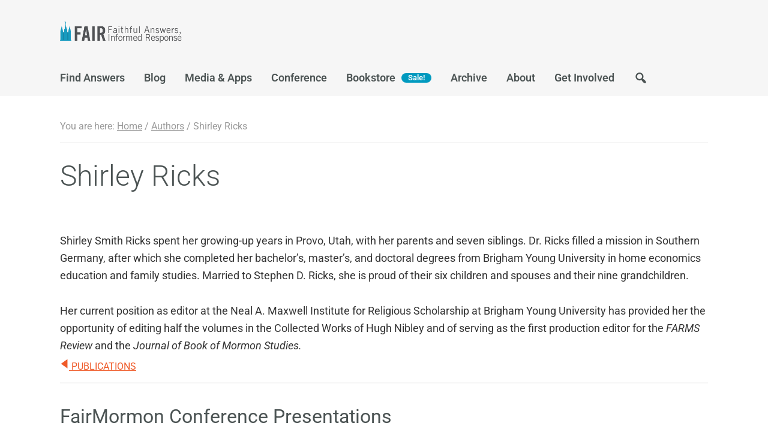

--- FILE ---
content_type: text/html; charset=UTF-8
request_url: https://www.fairlatterdaysaints.org/authors/ricks-shirley
body_size: 14246
content:
<!DOCTYPE html>
<html lang="en-US">
<head >
<meta charset="UTF-8" />
<meta name="viewport" content="width=device-width, initial-scale=1" />
<meta name='robots' content='index, follow, max-image-preview:large, max-snippet:-1, max-video-preview:-1' />

            <script data-no-defer="1" data-ezscrex="false" data-cfasync="false" data-pagespeed-no-defer data-cookieconsent="ignore">
                var ctPublicFunctions = {"_ajax_nonce":"527a455a10","_rest_nonce":"226baac5c8","_ajax_url":"\/wp-admin\/admin-ajax.php","_rest_url":"https:\/\/www.fairlatterdaysaints.org\/wp-json\/","data__cookies_type":"none","data__ajax_type":"rest","data__bot_detector_enabled":"1","data__frontend_data_log_enabled":1,"cookiePrefix":"","wprocket_detected":false,"host_url":"www.fairlatterdaysaints.org","text__ee_click_to_select":"Click to select the whole data","text__ee_original_email":"The complete one is","text__ee_got_it":"Got it","text__ee_blocked":"Blocked","text__ee_cannot_connect":"Cannot connect","text__ee_cannot_decode":"Can not decode email. Unknown reason","text__ee_email_decoder":"CleanTalk email decoder","text__ee_wait_for_decoding":"The magic is on the way!","text__ee_decoding_process":"Please wait a few seconds while we decode the contact data."}
            </script>
        
            <script data-no-defer="1" data-ezscrex="false" data-cfasync="false" data-pagespeed-no-defer data-cookieconsent="ignore">
                var ctPublic = {"_ajax_nonce":"527a455a10","settings__forms__check_internal":"0","settings__forms__check_external":"0","settings__forms__force_protection":0,"settings__forms__search_test":"1","settings__forms__wc_add_to_cart":"0","settings__data__bot_detector_enabled":"1","settings__sfw__anti_crawler":0,"blog_home":"https:\/\/www.fairlatterdaysaints.org\/","pixel__setting":"3","pixel__enabled":false,"pixel__url":null,"data__email_check_before_post":"1","data__email_check_exist_post":"0","data__cookies_type":"none","data__key_is_ok":true,"data__visible_fields_required":true,"wl_brandname":"Anti-Spam by CleanTalk","wl_brandname_short":"CleanTalk","ct_checkjs_key":1083363160,"emailEncoderPassKey":"865081a274622d91b076a8c37567bff4","bot_detector_forms_excluded":"W10=","advancedCacheExists":false,"varnishCacheExists":false,"wc_ajax_add_to_cart":false}
            </script>
        
	<!-- This site is optimized with the Yoast SEO Premium plugin v26.8 (Yoast SEO v26.8) - https://yoast.com/product/yoast-seo-premium-wordpress/ -->
	<title>Shirley Ricks | FAIR</title>
	<meta name="description" content="Learn more about Shirley Ricks at FAIR, a nonprofit organization offering faithful, scholarly answers about the Church of Jesus Christ of Latter-day Saints." />
	<link rel="canonical" href="https://www.fairlatterdaysaints.org/authors/ricks-shirley" />
	<meta property="og:locale" content="en_US" />
	<meta property="og:type" content="article" />
	<meta property="og:title" content="Shirley Ricks | FAIR" />
	<meta property="og:description" content="Learn more about Shirley Ricks at FAIR, a nonprofit offering faithful answers and gospel-centered resources on Church history, doctrine, and culture." />
	<meta property="og:url" content="https://www.fairlatterdaysaints.org/authors/ricks-shirley" />
	<meta property="og:site_name" content="FAIR" />
	<meta property="article:publisher" content="https://www.facebook.com/fairlatterdaysaints" />
	<meta property="article:modified_time" content="2013-09-08T15:38:53+00:00" />
	<meta property="og:image" content="https://www.fairlatterdaysaints.org/wp-content/uploads/2013/08/left.link_.orange.png" />
	<meta name="twitter:card" content="summary_large_image" />
	<meta name="twitter:site" content="@ldsfair" />
	<meta name="twitter:label1" content="Est. reading time" />
	<meta name="twitter:data1" content="1 minute" />
	<script type="application/ld+json" class="yoast-schema-graph">{"@context":"https://schema.org","@graph":[{"@type":"WebPage","@id":"https://www.fairlatterdaysaints.org/authors/ricks-shirley","url":"https://www.fairlatterdaysaints.org/authors/ricks-shirley","name":"Shirley Ricks | FAIR","isPartOf":{"@id":"https://www.fairlatterdaysaints.org/#website"},"datePublished":"2011-12-11T16:23:41+00:00","dateModified":"2013-09-08T15:38:53+00:00","description":"Learn more about Shirley Ricks at FAIR, a nonprofit organization offering faithful, scholarly answers about the Church of Jesus Christ of Latter-day Saints.","breadcrumb":{"@id":"https://www.fairlatterdaysaints.org/authors/ricks-shirley#breadcrumb"},"inLanguage":"en-US","potentialAction":[{"@type":"ReadAction","target":["https://www.fairlatterdaysaints.org/authors/ricks-shirley"]}]},{"@type":"BreadcrumbList","@id":"https://www.fairlatterdaysaints.org/authors/ricks-shirley#breadcrumb","itemListElement":[{"@type":"ListItem","position":1,"name":"FAIR","item":"https://www.fairlatterdaysaints.org/"},{"@type":"ListItem","position":2,"name":"Authors","item":"https://www.fairlatterdaysaints.org/authors"},{"@type":"ListItem","position":3,"name":"Shirley Ricks"}]},{"@type":"WebSite","@id":"https://www.fairlatterdaysaints.org/#website","url":"https://www.fairlatterdaysaints.org/","name":"FAIR","description":"Faithful Answers, Informed Response","publisher":{"@id":"https://www.fairlatterdaysaints.org/#organization"},"alternateName":"FAIR Latter-day Saints","potentialAction":[{"@type":"SearchAction","target":{"@type":"EntryPoint","urlTemplate":"https://www.fairlatterdaysaints.org/?s={search_term_string}"},"query-input":{"@type":"PropertyValueSpecification","valueRequired":true,"valueName":"search_term_string"}}],"inLanguage":"en-US"},{"@type":"Organization","@id":"https://www.fairlatterdaysaints.org/#organization","name":"FAIR","alternateName":"FAIR Latter-day Saints","url":"https://www.fairlatterdaysaints.org/","logo":{"@type":"ImageObject","inLanguage":"en-US","@id":"https://www.fairlatterdaysaints.org/#/schema/logo/image/","url":"https://www.fairlatterdaysaints.org/wp-content/uploads/2025/04/FAIR-Logo_round-2.png","contentUrl":"https://www.fairlatterdaysaints.org/wp-content/uploads/2025/04/FAIR-Logo_round-2.png","width":693,"height":694,"caption":"FAIR"},"image":{"@id":"https://www.fairlatterdaysaints.org/#/schema/logo/image/"},"sameAs":["https://www.facebook.com/fairlatterdaysaints","https://x.com/ldsfair","https://www.youtube.com/@fairldsorg"],"description":"FAIR: Faithful Answers, Informed Response (previously FairMormon) is a nonprofit organization dedicated to providing faithful, scholarly answers to questions and criticisms about the Church of Jesus Christ of Latter-day Saints. Through conferences, publications, and online resources, FAIR supports individuals seeking to strengthen their testimony, understand Church history and doctrine, and engage in respectful dialogue about matters of faith.","email":"help@fairlatterdaysaints.org","legalName":"Foundation of Apologetic Information and Research dba FAIR","taxID":"133995367","numberOfEmployees":{"@type":"QuantitativeValue","minValue":"1","maxValue":"10"}}]}</script>
	<!-- / Yoast SEO Premium plugin. -->


<script type='application/javascript'  id='pys-version-script'>console.log('PixelYourSite Free version 11.1.5.2');</script>
<link rel='dns-prefetch' href='//www.fairlatterdaysaints.org' />
<link rel='dns-prefetch' href='//fd.cleantalk.org' />
<link rel='dns-prefetch' href='//www.googletagmanager.com' />
<link rel='dns-prefetch' href='//fonts.googleapis.com' />
<link rel="alternate" title="oEmbed (JSON)" type="application/json+oembed" href="https://www.fairlatterdaysaints.org/wp-json/oembed/1.0/embed?url=https%3A%2F%2Fwww.fairlatterdaysaints.org%2Fauthors%2Fricks-shirley" />
<link rel="alternate" title="oEmbed (XML)" type="text/xml+oembed" href="https://www.fairlatterdaysaints.org/wp-json/oembed/1.0/embed?url=https%3A%2F%2Fwww.fairlatterdaysaints.org%2Fauthors%2Fricks-shirley&#038;format=xml" />
<style id='wp-img-auto-sizes-contain-inline-css' type='text/css'>
img:is([sizes=auto i],[sizes^="auto," i]){contain-intrinsic-size:3000px 1500px}
/*# sourceURL=wp-img-auto-sizes-contain-inline-css */
</style>
<link rel='stylesheet' id='fairmormon-genesis-css' href='https://www.fairlatterdaysaints.org/wp-content/themes/genesis-fairmormon/style.css?ver=1.0.0' type='text/css' media='all' />
<style id='wp-emoji-styles-inline-css' type='text/css'>

	img.wp-smiley, img.emoji {
		display: inline !important;
		border: none !important;
		box-shadow: none !important;
		height: 1em !important;
		width: 1em !important;
		margin: 0 0.07em !important;
		vertical-align: -0.1em !important;
		background: none !important;
		padding: 0 !important;
	}
/*# sourceURL=wp-emoji-styles-inline-css */
</style>
<link rel='stylesheet' id='wp-block-library-css' href='https://www.fairlatterdaysaints.org/wp-includes/css/dist/block-library/style.min.css?ver=6.9' type='text/css' media='all' />
<style id='classic-theme-styles-inline-css' type='text/css'>
/*! This file is auto-generated */
.wp-block-button__link{color:#fff;background-color:#32373c;border-radius:9999px;box-shadow:none;text-decoration:none;padding:calc(.667em + 2px) calc(1.333em + 2px);font-size:1.125em}.wp-block-file__button{background:#32373c;color:#fff;text-decoration:none}
/*# sourceURL=/wp-includes/css/classic-themes.min.css */
</style>
<link rel='stylesheet' id='activecampaign-form-block-css' href='https://www.fairlatterdaysaints.org/wp-content/plugins/activecampaign-subscription-forms/activecampaign-form-block/build/style-index.css?ver=1763131804' type='text/css' media='all' />
<style id='powerpress-player-block-style-inline-css' type='text/css'>


/*# sourceURL=https://www.fairlatterdaysaints.org/wp-content/plugins/powerpress/blocks/player-block/build/style-index.css */
</style>
<style id='global-styles-inline-css' type='text/css'>
:root{--wp--preset--aspect-ratio--square: 1;--wp--preset--aspect-ratio--4-3: 4/3;--wp--preset--aspect-ratio--3-4: 3/4;--wp--preset--aspect-ratio--3-2: 3/2;--wp--preset--aspect-ratio--2-3: 2/3;--wp--preset--aspect-ratio--16-9: 16/9;--wp--preset--aspect-ratio--9-16: 9/16;--wp--preset--color--black: #000000;--wp--preset--color--cyan-bluish-gray: #abb8c3;--wp--preset--color--white: #ffffff;--wp--preset--color--pale-pink: #f78da7;--wp--preset--color--vivid-red: #cf2e2e;--wp--preset--color--luminous-vivid-orange: #ff6900;--wp--preset--color--luminous-vivid-amber: #fcb900;--wp--preset--color--light-green-cyan: #7bdcb5;--wp--preset--color--vivid-green-cyan: #00d084;--wp--preset--color--pale-cyan-blue: #8ed1fc;--wp--preset--color--vivid-cyan-blue: #0693e3;--wp--preset--color--vivid-purple: #9b51e0;--wp--preset--gradient--vivid-cyan-blue-to-vivid-purple: linear-gradient(135deg,rgb(6,147,227) 0%,rgb(155,81,224) 100%);--wp--preset--gradient--light-green-cyan-to-vivid-green-cyan: linear-gradient(135deg,rgb(122,220,180) 0%,rgb(0,208,130) 100%);--wp--preset--gradient--luminous-vivid-amber-to-luminous-vivid-orange: linear-gradient(135deg,rgb(252,185,0) 0%,rgb(255,105,0) 100%);--wp--preset--gradient--luminous-vivid-orange-to-vivid-red: linear-gradient(135deg,rgb(255,105,0) 0%,rgb(207,46,46) 100%);--wp--preset--gradient--very-light-gray-to-cyan-bluish-gray: linear-gradient(135deg,rgb(238,238,238) 0%,rgb(169,184,195) 100%);--wp--preset--gradient--cool-to-warm-spectrum: linear-gradient(135deg,rgb(74,234,220) 0%,rgb(151,120,209) 20%,rgb(207,42,186) 40%,rgb(238,44,130) 60%,rgb(251,105,98) 80%,rgb(254,248,76) 100%);--wp--preset--gradient--blush-light-purple: linear-gradient(135deg,rgb(255,206,236) 0%,rgb(152,150,240) 100%);--wp--preset--gradient--blush-bordeaux: linear-gradient(135deg,rgb(254,205,165) 0%,rgb(254,45,45) 50%,rgb(107,0,62) 100%);--wp--preset--gradient--luminous-dusk: linear-gradient(135deg,rgb(255,203,112) 0%,rgb(199,81,192) 50%,rgb(65,88,208) 100%);--wp--preset--gradient--pale-ocean: linear-gradient(135deg,rgb(255,245,203) 0%,rgb(182,227,212) 50%,rgb(51,167,181) 100%);--wp--preset--gradient--electric-grass: linear-gradient(135deg,rgb(202,248,128) 0%,rgb(113,206,126) 100%);--wp--preset--gradient--midnight: linear-gradient(135deg,rgb(2,3,129) 0%,rgb(40,116,252) 100%);--wp--preset--font-size--small: 13px;--wp--preset--font-size--medium: 20px;--wp--preset--font-size--large: 36px;--wp--preset--font-size--x-large: 42px;--wp--preset--spacing--20: 0.44rem;--wp--preset--spacing--30: 0.67rem;--wp--preset--spacing--40: 1rem;--wp--preset--spacing--50: 1.5rem;--wp--preset--spacing--60: 2.25rem;--wp--preset--spacing--70: 3.38rem;--wp--preset--spacing--80: 5.06rem;--wp--preset--shadow--natural: 6px 6px 9px rgba(0, 0, 0, 0.2);--wp--preset--shadow--deep: 12px 12px 50px rgba(0, 0, 0, 0.4);--wp--preset--shadow--sharp: 6px 6px 0px rgba(0, 0, 0, 0.2);--wp--preset--shadow--outlined: 6px 6px 0px -3px rgb(255, 255, 255), 6px 6px rgb(0, 0, 0);--wp--preset--shadow--crisp: 6px 6px 0px rgb(0, 0, 0);}:where(.is-layout-flex){gap: 0.5em;}:where(.is-layout-grid){gap: 0.5em;}body .is-layout-flex{display: flex;}.is-layout-flex{flex-wrap: wrap;align-items: center;}.is-layout-flex > :is(*, div){margin: 0;}body .is-layout-grid{display: grid;}.is-layout-grid > :is(*, div){margin: 0;}:where(.wp-block-columns.is-layout-flex){gap: 2em;}:where(.wp-block-columns.is-layout-grid){gap: 2em;}:where(.wp-block-post-template.is-layout-flex){gap: 1.25em;}:where(.wp-block-post-template.is-layout-grid){gap: 1.25em;}.has-black-color{color: var(--wp--preset--color--black) !important;}.has-cyan-bluish-gray-color{color: var(--wp--preset--color--cyan-bluish-gray) !important;}.has-white-color{color: var(--wp--preset--color--white) !important;}.has-pale-pink-color{color: var(--wp--preset--color--pale-pink) !important;}.has-vivid-red-color{color: var(--wp--preset--color--vivid-red) !important;}.has-luminous-vivid-orange-color{color: var(--wp--preset--color--luminous-vivid-orange) !important;}.has-luminous-vivid-amber-color{color: var(--wp--preset--color--luminous-vivid-amber) !important;}.has-light-green-cyan-color{color: var(--wp--preset--color--light-green-cyan) !important;}.has-vivid-green-cyan-color{color: var(--wp--preset--color--vivid-green-cyan) !important;}.has-pale-cyan-blue-color{color: var(--wp--preset--color--pale-cyan-blue) !important;}.has-vivid-cyan-blue-color{color: var(--wp--preset--color--vivid-cyan-blue) !important;}.has-vivid-purple-color{color: var(--wp--preset--color--vivid-purple) !important;}.has-black-background-color{background-color: var(--wp--preset--color--black) !important;}.has-cyan-bluish-gray-background-color{background-color: var(--wp--preset--color--cyan-bluish-gray) !important;}.has-white-background-color{background-color: var(--wp--preset--color--white) !important;}.has-pale-pink-background-color{background-color: var(--wp--preset--color--pale-pink) !important;}.has-vivid-red-background-color{background-color: var(--wp--preset--color--vivid-red) !important;}.has-luminous-vivid-orange-background-color{background-color: var(--wp--preset--color--luminous-vivid-orange) !important;}.has-luminous-vivid-amber-background-color{background-color: var(--wp--preset--color--luminous-vivid-amber) !important;}.has-light-green-cyan-background-color{background-color: var(--wp--preset--color--light-green-cyan) !important;}.has-vivid-green-cyan-background-color{background-color: var(--wp--preset--color--vivid-green-cyan) !important;}.has-pale-cyan-blue-background-color{background-color: var(--wp--preset--color--pale-cyan-blue) !important;}.has-vivid-cyan-blue-background-color{background-color: var(--wp--preset--color--vivid-cyan-blue) !important;}.has-vivid-purple-background-color{background-color: var(--wp--preset--color--vivid-purple) !important;}.has-black-border-color{border-color: var(--wp--preset--color--black) !important;}.has-cyan-bluish-gray-border-color{border-color: var(--wp--preset--color--cyan-bluish-gray) !important;}.has-white-border-color{border-color: var(--wp--preset--color--white) !important;}.has-pale-pink-border-color{border-color: var(--wp--preset--color--pale-pink) !important;}.has-vivid-red-border-color{border-color: var(--wp--preset--color--vivid-red) !important;}.has-luminous-vivid-orange-border-color{border-color: var(--wp--preset--color--luminous-vivid-orange) !important;}.has-luminous-vivid-amber-border-color{border-color: var(--wp--preset--color--luminous-vivid-amber) !important;}.has-light-green-cyan-border-color{border-color: var(--wp--preset--color--light-green-cyan) !important;}.has-vivid-green-cyan-border-color{border-color: var(--wp--preset--color--vivid-green-cyan) !important;}.has-pale-cyan-blue-border-color{border-color: var(--wp--preset--color--pale-cyan-blue) !important;}.has-vivid-cyan-blue-border-color{border-color: var(--wp--preset--color--vivid-cyan-blue) !important;}.has-vivid-purple-border-color{border-color: var(--wp--preset--color--vivid-purple) !important;}.has-vivid-cyan-blue-to-vivid-purple-gradient-background{background: var(--wp--preset--gradient--vivid-cyan-blue-to-vivid-purple) !important;}.has-light-green-cyan-to-vivid-green-cyan-gradient-background{background: var(--wp--preset--gradient--light-green-cyan-to-vivid-green-cyan) !important;}.has-luminous-vivid-amber-to-luminous-vivid-orange-gradient-background{background: var(--wp--preset--gradient--luminous-vivid-amber-to-luminous-vivid-orange) !important;}.has-luminous-vivid-orange-to-vivid-red-gradient-background{background: var(--wp--preset--gradient--luminous-vivid-orange-to-vivid-red) !important;}.has-very-light-gray-to-cyan-bluish-gray-gradient-background{background: var(--wp--preset--gradient--very-light-gray-to-cyan-bluish-gray) !important;}.has-cool-to-warm-spectrum-gradient-background{background: var(--wp--preset--gradient--cool-to-warm-spectrum) !important;}.has-blush-light-purple-gradient-background{background: var(--wp--preset--gradient--blush-light-purple) !important;}.has-blush-bordeaux-gradient-background{background: var(--wp--preset--gradient--blush-bordeaux) !important;}.has-luminous-dusk-gradient-background{background: var(--wp--preset--gradient--luminous-dusk) !important;}.has-pale-ocean-gradient-background{background: var(--wp--preset--gradient--pale-ocean) !important;}.has-electric-grass-gradient-background{background: var(--wp--preset--gradient--electric-grass) !important;}.has-midnight-gradient-background{background: var(--wp--preset--gradient--midnight) !important;}.has-small-font-size{font-size: var(--wp--preset--font-size--small) !important;}.has-medium-font-size{font-size: var(--wp--preset--font-size--medium) !important;}.has-large-font-size{font-size: var(--wp--preset--font-size--large) !important;}.has-x-large-font-size{font-size: var(--wp--preset--font-size--x-large) !important;}
:where(.wp-block-post-template.is-layout-flex){gap: 1.25em;}:where(.wp-block-post-template.is-layout-grid){gap: 1.25em;}
:where(.wp-block-term-template.is-layout-flex){gap: 1.25em;}:where(.wp-block-term-template.is-layout-grid){gap: 1.25em;}
:where(.wp-block-columns.is-layout-flex){gap: 2em;}:where(.wp-block-columns.is-layout-grid){gap: 2em;}
:root :where(.wp-block-pullquote){font-size: 1.5em;line-height: 1.6;}
/*# sourceURL=global-styles-inline-css */
</style>
<link rel='stylesheet' id='cleantalk-public-css-css' href='https://www.fairlatterdaysaints.org/wp-content/plugins/cleantalk-spam-protect/css/cleantalk-public.min.css?ver=6.70.1_1766155802' type='text/css' media='all' />
<link rel='stylesheet' id='cleantalk-email-decoder-css-css' href='https://www.fairlatterdaysaints.org/wp-content/plugins/cleantalk-spam-protect/css/cleantalk-email-decoder.min.css?ver=6.70.1_1766155802' type='text/css' media='all' />
<link rel='stylesheet' id='wpml-legacy-horizontal-list-0-css' href='https://www.fairlatterdaysaints.org/wp-content/plugins/sitepress-multilingual-cms/templates/language-switchers/legacy-list-horizontal/style.min.css?ver=1' type='text/css' media='all' />
<link rel='stylesheet' id='fairmormon-fonts-css' href='//fonts.googleapis.com/css?family=Roboto%3A300%2C400%2C400i%2C600%2C700%2C700i&#038;ver=1.0.0' type='text/css' media='all' />
<link rel='stylesheet' id='dashicons-css' href='https://www.fairlatterdaysaints.org/wp-includes/css/dashicons.min.css?ver=6.9' type='text/css' media='all' />
<link rel='stylesheet' id='elementor-icons-css' href='https://www.fairlatterdaysaints.org/wp-content/plugins/elementor/assets/lib/eicons/css/elementor-icons.min.css?ver=5.46.0' type='text/css' media='all' />
<link rel='stylesheet' id='elementor-frontend-css' href='https://www.fairlatterdaysaints.org/wp-content/uploads/elementor/css/custom-frontend.min.css?ver=1769007008' type='text/css' media='all' />
<style id='elementor-frontend-inline-css' type='text/css'>
.elementor-kit-23333{--e-global-color-primary:#6EC1E4;--e-global-color-secondary:#54595F;--e-global-color-text:#7A7A7A;--e-global-color-accent:#61CE70;--e-global-color-1cd6ec13:#4054B2;--e-global-color-10d03699:#23A455;--e-global-color-a8b334f:#000;--e-global-color-a07e1af:#FFF;--e-global-color-282f5cc:#919294;--e-global-color-a88b3fe:#AAAAAB;--e-global-color-a2ba615:#0D9BC0;--e-global-color-89e96dc:#003554;--e-global-color-4840490:#44535A;--e-global-color-3f066ad:#EFECF1;--e-global-color-9368054:#4AB4D0;--e-global-color-fd22503:#07688A;--e-global-color-cf9f9ac:#F5F4F6;--e-global-color-e0844dd:#DFD9E2;--e-global-color-358f1ba:#051923;--e-global-color-b942392:#E2E2E9;--e-global-color-70e590f:#BA030B;--e-global-typography-primary-font-weight:600;--e-global-typography-secondary-font-family:"Roboto Slab";--e-global-typography-secondary-font-weight:400;--e-global-typography-text-font-weight:400;--e-global-typography-accent-font-weight:500;--e-global-typography-accent-font-style:italic;--e-global-typography-2de76f1-font-family:"Roboto";--e-global-typography-2de76f1-font-size:65px;--e-global-typography-2de76f1-font-weight:500;--e-global-typography-732cd99-font-family:"Public Sans";--e-global-typography-732cd99-font-size:28px;--e-global-typography-732cd99-font-weight:500;--e-global-typography-056b463-font-family:"Public Sans";--e-global-typography-056b463-font-size:24px;--e-global-typography-056b463-font-weight:600;--e-global-typography-3eefdf6-font-family:"Public Sans";--e-global-typography-3eefdf6-font-size:20px;--e-global-typography-3eefdf6-font-weight:500;--e-global-typography-3eefdf6-text-transform:uppercase;--e-global-typography-3eefdf6-font-style:normal;--e-global-typography-b67e904-font-family:"Public Sans";--e-global-typography-b67e904-font-size:18px;--e-global-typography-b67e904-font-weight:400;--e-global-typography-1b7aff8-font-family:"Public Sans";--e-global-typography-1b7aff8-font-size:16px;--e-global-typography-1b7aff8-font-weight:400;--e-global-typography-31c35f3-font-family:"Public Sans";--e-global-typography-31c35f3-font-size:18px;--e-global-typography-31c35f3-font-weight:700;--e-global-typography-31c35f3-letter-spacing:1.5px;}.elementor-kit-23333 e-page-transition{background-color:#FFBC7D;}.elementor-section.elementor-section-boxed > .elementor-container{max-width:1080px;}.e-con{--container-max-width:1080px;}.elementor-widget:not(:last-child){margin-block-end:20px;}.elementor-element{--widgets-spacing:20px 20px;--widgets-spacing-row:20px;--widgets-spacing-column:20px;}{}h1.entry-title{display:var(--page-title-display);}@media(max-width:1119px){.elementor-section.elementor-section-boxed > .elementor-container{max-width:1024px;}.e-con{--container-max-width:1024px;}}@media(max-width:719px){.elementor-section.elementor-section-boxed > .elementor-container{max-width:767px;}.e-con{--container-max-width:767px;}}
/*# sourceURL=elementor-frontend-inline-css */
</style>
<link rel='stylesheet' id='font-awesome-5-all-css' href='https://www.fairlatterdaysaints.org/wp-content/plugins/elementor/assets/lib/font-awesome/css/all.min.css?ver=3.34.2' type='text/css' media='all' />
<link rel='stylesheet' id='font-awesome-4-shim-css' href='https://www.fairlatterdaysaints.org/wp-content/plugins/elementor/assets/lib/font-awesome/css/v4-shims.min.css?ver=3.34.2' type='text/css' media='all' />
<link rel='stylesheet' id='slb_core-css' href='https://www.fairlatterdaysaints.org/wp-content/plugins/simple-lightbox/client/css/app.css?ver=2.9.4' type='text/css' media='all' />
<link rel='stylesheet' id='tablepress-default-css' href='https://www.fairlatterdaysaints.org/wp-content/tablepress-combined.min.css?ver=43' type='text/css' media='all' />
<link rel='stylesheet' id='eael-general-css' href='https://www.fairlatterdaysaints.org/wp-content/plugins/essential-addons-for-elementor-lite/assets/front-end/css/view/general.min.css?ver=6.5.8' type='text/css' media='all' />
<link rel='stylesheet' id='elementor-gf-local-robotoslab-css' href='https://www.fairlatterdaysaints.org/wp-content/uploads/elementor/google-fonts/css/robotoslab.css?ver=1742223015' type='text/css' media='all' />
<link rel='stylesheet' id='elementor-gf-local-roboto-css' href='https://www.fairlatterdaysaints.org/wp-content/uploads/elementor/google-fonts/css/roboto.css?ver=1742223025' type='text/css' media='all' />
<link rel='stylesheet' id='elementor-gf-local-publicsans-css' href='https://www.fairlatterdaysaints.org/wp-content/uploads/elementor/google-fonts/css/publicsans.css?ver=1742223028' type='text/css' media='all' />
<script type="text/javascript" src="https://www.fairlatterdaysaints.org/wp-content/plugins/cleantalk-spam-protect/js/apbct-public-bundle.min.js?ver=6.70.1_1766155802" id="apbct-public-bundle.min-js-js"></script>
<script type="text/javascript" src="https://fd.cleantalk.org/ct-bot-detector-wrapper.js?ver=6.70.1" id="ct_bot_detector-js" defer="defer" data-wp-strategy="defer"></script>
<script type="text/javascript" src="https://www.fairlatterdaysaints.org/wp-includes/js/jquery/jquery.min.js?ver=3.7.1" id="jquery-core-js"></script>
<script type="text/javascript" src="https://www.fairlatterdaysaints.org/wp-includes/js/jquery/jquery-migrate.min.js?ver=3.4.1" id="jquery-migrate-js"></script>
<script type="text/javascript" src="https://www.fairlatterdaysaints.org/wp-content/plugins/elementor/assets/lib/font-awesome/js/v4-shims.min.js?ver=3.34.2" id="font-awesome-4-shim-js"></script>
<script type="text/javascript" src="https://www.fairlatterdaysaints.org/wp-content/plugins/pixelyoursite/dist/scripts/jquery.bind-first-0.2.3.min.js?ver=0.2.3" id="jquery-bind-first-js"></script>
<script type="text/javascript" src="https://www.fairlatterdaysaints.org/wp-content/plugins/pixelyoursite/dist/scripts/js.cookie-2.1.3.min.js?ver=2.1.3" id="js-cookie-pys-js"></script>
<script type="text/javascript" src="https://www.fairlatterdaysaints.org/wp-content/plugins/pixelyoursite/dist/scripts/tld.min.js?ver=2.3.1" id="js-tld-js"></script>
<script type="text/javascript" id="pys-js-extra">
/* <![CDATA[ */
var pysOptions = {"staticEvents":[],"dynamicEvents":[],"triggerEvents":[],"triggerEventTypes":[],"debug":"","siteUrl":"https://www.fairlatterdaysaints.org","ajaxUrl":"https://www.fairlatterdaysaints.org/wp-admin/admin-ajax.php","ajax_event":"dd6bff85c9","enable_remove_download_url_param":"1","cookie_duration":"7","last_visit_duration":"60","enable_success_send_form":"","ajaxForServerEvent":"1","ajaxForServerStaticEvent":"1","useSendBeacon":"1","send_external_id":"1","external_id_expire":"180","track_cookie_for_subdomains":"1","google_consent_mode":"1","gdpr":{"ajax_enabled":false,"all_disabled_by_api":false,"facebook_disabled_by_api":false,"analytics_disabled_by_api":false,"google_ads_disabled_by_api":false,"pinterest_disabled_by_api":false,"bing_disabled_by_api":false,"reddit_disabled_by_api":false,"externalID_disabled_by_api":false,"facebook_prior_consent_enabled":true,"analytics_prior_consent_enabled":true,"google_ads_prior_consent_enabled":null,"pinterest_prior_consent_enabled":true,"bing_prior_consent_enabled":true,"cookiebot_integration_enabled":false,"cookiebot_facebook_consent_category":"marketing","cookiebot_analytics_consent_category":"statistics","cookiebot_tiktok_consent_category":"marketing","cookiebot_google_ads_consent_category":"marketing","cookiebot_pinterest_consent_category":"marketing","cookiebot_bing_consent_category":"marketing","consent_magic_integration_enabled":false,"real_cookie_banner_integration_enabled":false,"cookie_notice_integration_enabled":false,"cookie_law_info_integration_enabled":false,"analytics_storage":{"enabled":true,"value":"granted","filter":false},"ad_storage":{"enabled":true,"value":"granted","filter":false},"ad_user_data":{"enabled":true,"value":"granted","filter":false},"ad_personalization":{"enabled":true,"value":"granted","filter":false}},"cookie":{"disabled_all_cookie":false,"disabled_start_session_cookie":false,"disabled_advanced_form_data_cookie":false,"disabled_landing_page_cookie":false,"disabled_first_visit_cookie":false,"disabled_trafficsource_cookie":false,"disabled_utmTerms_cookie":false,"disabled_utmId_cookie":false},"tracking_analytics":{"TrafficSource":"direct","TrafficLanding":"undefined","TrafficUtms":[],"TrafficUtmsId":[]},"GATags":{"ga_datalayer_type":"default","ga_datalayer_name":"dataLayerPYS"},"woo":{"enabled":false},"edd":{"enabled":false},"cache_bypass":"1769036742"};
//# sourceURL=pys-js-extra
/* ]]> */
</script>
<script type="text/javascript" src="https://www.fairlatterdaysaints.org/wp-content/plugins/pixelyoursite/dist/scripts/public.js?ver=11.1.5.2" id="pys-js"></script>

<!-- Google tag (gtag.js) snippet added by Site Kit -->
<!-- Google Analytics snippet added by Site Kit -->
<!-- Google Ads snippet added by Site Kit -->
<script type="text/javascript" src="https://www.googletagmanager.com/gtag/js?id=G-64574D0HQS" id="google_gtagjs-js" async></script>
<script type="text/javascript" id="google_gtagjs-js-after">
/* <![CDATA[ */
window.dataLayer = window.dataLayer || [];function gtag(){dataLayer.push(arguments);}
gtag("set","linker",{"domains":["www.fairlatterdaysaints.org"]});
gtag("js", new Date());
gtag("set", "developer_id.dZTNiMT", true);
gtag("config", "G-64574D0HQS");
gtag("config", "AW-10892698129");
 window._googlesitekit = window._googlesitekit || {}; window._googlesitekit.throttledEvents = []; window._googlesitekit.gtagEvent = (name, data) => { var key = JSON.stringify( { name, data } ); if ( !! window._googlesitekit.throttledEvents[ key ] ) { return; } window._googlesitekit.throttledEvents[ key ] = true; setTimeout( () => { delete window._googlesitekit.throttledEvents[ key ]; }, 5 ); gtag( "event", name, { ...data, event_source: "site-kit" } ); }; 
//# sourceURL=google_gtagjs-js-after
/* ]]> */
</script>
<link rel="https://api.w.org/" href="https://www.fairlatterdaysaints.org/wp-json/" /><link rel="alternate" title="JSON" type="application/json" href="https://www.fairlatterdaysaints.org/wp-json/wp/v2/pages/4116" /><link rel="EditURI" type="application/rsd+xml" title="RSD" href="https://www.fairlatterdaysaints.org/xmlrpc.php?rsd" />
<meta name="generator" content="WordPress 6.9" />
<link rel='shortlink' href='https://www.fairlatterdaysaints.org/?p=4116' />
<meta name="generator" content="Site Kit by Google 1.170.0" />            <script type="text/javascript"><!--
                                function powerpress_pinw(pinw_url){window.open(pinw_url, 'PowerPressPlayer','toolbar=0,status=0,resizable=1,width=460,height=320');	return false;}
                //-->

                // tabnab protection
                window.addEventListener('load', function () {
                    // make all links have rel="noopener noreferrer"
                    document.querySelectorAll('a[target="_blank"]').forEach(link => {
                        link.setAttribute('rel', 'noopener noreferrer');
                    });
                });
            </script>
            <meta name="generator" content="WPML ver:4.8.6 stt:1,3,42,2;" />
<meta name="p:domain_verify" content="80b3e17da364889494768bef3ae164fe"/>
<meta name="follow.it-verification-code" content="shW4S5TXDzcfXYJXtRxy"/>
<!-- Meta Pixel Code -->
<script>
!function(f,b,e,v,n,t,s)
{if(f.fbq)return;n=f.fbq=function(){n.callMethod?
n.callMethod.apply(n,arguments):n.queue.push(arguments)};
if(!f._fbq)f._fbq=n;n.push=n;n.loaded=!0;n.version='2.0';
n.queue=[];t=b.createElement(e);t.async=!0;
t.src=v;s=b.getElementsByTagName(e)[0];
s.parentNode.insertBefore(t,s)}(window, document,'script',
'https://connect.facebook.net/en_US/fbevents.js');
fbq('init', '1390102522289570');
fbq('track', 'PageView');
</script>
<noscript><img height="1" width="1" style="display:none"
src="https://www.facebook.com/tr?id=1390102522289570&ev=PageView&noscript=1"
/></noscript>
<!-- End Meta Pixel Code --><style type="text/css">.site-title a { background: url(https://www.fairlatterdaysaints.org/wp-content/uploads/2021/02/cropped-2021_fair_logo_quaternary2-1.png) no-repeat !important; }</style>
<meta name="generator" content="Elementor 3.34.2; features: additional_custom_breakpoints; settings: css_print_method-internal, google_font-enabled, font_display-auto">

<script async src="https://www.googletagmanager.com/gtag/js?id=GA_MEASUREMENT_ID"></script>
<script>
  window.dataLayer = window.dataLayer || [];
  function gtag(){dataLayer.push(arguments);}
  gtag('js', new Date());

  gtag('config', 'G-JXBCMKH19Q');
</script>

<style type="text/css">.recentcomments a{display:inline !important;padding:0 !important;margin:0 !important;}</style>			<style>
				.e-con.e-parent:nth-of-type(n+4):not(.e-lazyloaded):not(.e-no-lazyload),
				.e-con.e-parent:nth-of-type(n+4):not(.e-lazyloaded):not(.e-no-lazyload) * {
					background-image: none !important;
				}
				@media screen and (max-height: 1024px) {
					.e-con.e-parent:nth-of-type(n+3):not(.e-lazyloaded):not(.e-no-lazyload),
					.e-con.e-parent:nth-of-type(n+3):not(.e-lazyloaded):not(.e-no-lazyload) * {
						background-image: none !important;
					}
				}
				@media screen and (max-height: 640px) {
					.e-con.e-parent:nth-of-type(n+2):not(.e-lazyloaded):not(.e-no-lazyload),
					.e-con.e-parent:nth-of-type(n+2):not(.e-lazyloaded):not(.e-no-lazyload) * {
						background-image: none !important;
					}
				}
			</style>
			<script type='application/javascript' id='pys-config-warning-script'>console.warn('PixelYourSite: no pixel configured.');</script>
<link rel="icon" href="https://www.fairlatterdaysaints.org/wp-content/uploads/2021/02/cropped-2021_fair_logo_social_fb-32x32.png" sizes="32x32" />
<link rel="icon" href="https://www.fairlatterdaysaints.org/wp-content/uploads/2021/02/cropped-2021_fair_logo_social_fb-192x192.png" sizes="192x192" />
<link rel="apple-touch-icon" href="https://www.fairlatterdaysaints.org/wp-content/uploads/2021/02/cropped-2021_fair_logo_social_fb-180x180.png" />
<meta name="msapplication-TileImage" content="https://www.fairlatterdaysaints.org/wp-content/uploads/2021/02/cropped-2021_fair_logo_social_fb-270x270.png" />
		<style type="text/css" id="wp-custom-css">
			/* #_form_5B074FC86CDF0_ {
	margin: 30px auto !important;
	width: 100% !important;
}

@media screen and (min-width: 960px) {
	#_form_5B074FC86CDF0_ {
		float: right;
		width: 45% !important;
		margin: 0 0 0 40px !important;
	}
} */



.widget .rss-widget-icon { display: none; }

/* Responsive table for FM Conference; added by Mike Parker, 21 July 2017 */
@media screen and (max-width: 750px) {
.divTable {
  }
.divTableBody {
  }
.divTableRow {
  margin-top: 10px;
  }
.divTableHead, .divTableHeader {
  display: none;
  }
.divTableCellNoWrap, .divTableCellWrap, .divTableHeader {
  display: block;
  empty-cells: hide;
  }
}
@media screen and (min-width: 751px) {
.divTable {
  display: table;
  empty-cells: show;
  }
.divTableBody {
  display: table-row-group;
  }
.divTableHead, .divTableRow {
  display: table-row;
  }
.divTableHeader {
  font-weight: bold;
  }
.divTableCellNoWrap, .divTableCellWrap, .divTableHeader { 
  display: table-cell;
  border-bottom: 1px solid gray;
  padding: 3px 10px;
  }
.divTableCellNoWrap {
  max-width:100%;
  white-space:nowrap;
  }
}

/* Sale! banner on Bookstore nav */
.menu-item-14493 a span:after {
    content: "Sale!";
    background: #009abf;
    color: #fff;
    font-size: .7em;
    display: inline-block;
    text-align: center;
    padding: 2px;
    border-radius: 10px;
    width: 50px;
    margin-left: 10px;
    position: relative;
    top: -2px;
}

/* Bring nav items closer together when Sale banner is active since it takes up room and pushes search icon to next line on 13in laptops */
/* .genesis-nav-menu a {
    padding: 9px 16px 20px;
} */
.aboutus__title {
	font-size: 36px;
}

/* wide width image */
.alignfull {
	  margin: 32px calc(50% - 50vw);
	  max-width: 100vw;
	  width: 100vw;
	  overflow: hidden; width: 100%;
}

		</style>
		</head>
<body class="wp-singular page-template-default page page-id-4116 page-child parent-pageid-7586 wp-theme-genesis wp-child-theme-genesis-fairmormon custom-header header-image header-full-width full-width-content genesis-breadcrumbs-visible genesis-footer-widgets-visible elementor-default elementor-kit-23333"><div class="site-container"><ul class="genesis-skip-link"><li><a href="#genesis-nav-primary" class="screen-reader-shortcut"> Skip to primary navigation</a></li><li><a href="#genesis-content" class="screen-reader-shortcut"> Skip to main content</a></li><li><a href="#genesis-footer-widgets" class="screen-reader-shortcut"> Skip to footer</a></li></ul><header class="site-header"><div class="wrap"><div class="title-area"><p class="site-title"><a href="https://www.fairlatterdaysaints.org/">FAIR</a></p></div></div></header><nav class="nav-primary" aria-label="Main" id="genesis-nav-primary"><div class="wrap"><ul id="menu-main-menu" class="menu genesis-nav-menu menu-primary js-superfish"><li id="menu-item-14463" class="menu-item menu-item-type-post_type menu-item-object-page menu-item-14463"><a href="https://www.fairlatterdaysaints.org/find-answers"><span >Find Answers</span></a></li>
<li id="menu-item-16747" class="menu-item menu-item-type-post_type menu-item-object-page menu-item-16747"><a href="https://www.fairlatterdaysaints.org/blog"><span >Blog</span></a></li>
<li id="menu-item-14481" class="menu-item menu-item-type-post_type menu-item-object-page menu-item-14481"><a href="https://www.fairlatterdaysaints.org/media"><span >Media &#038; Apps</span></a></li>
<li id="menu-item-14485" class="menu-item menu-item-type-post_type menu-item-object-page menu-item-14485"><a href="https://www.fairlatterdaysaints.org/conference_home"><span >Conference</span></a></li>
<li id="menu-item-14493" class="menu-item menu-item-type-custom menu-item-object-custom menu-item-14493"><a href="https://fairlatterdaysaints.org/store/"><span >Bookstore</span></a></li>
<li id="menu-item-14502" class="menu-item menu-item-type-post_type menu-item-object-page menu-item-14502"><a href="https://www.fairlatterdaysaints.org/archive"><span >Archive</span></a></li>
<li id="menu-item-14507" class="menu-item menu-item-type-post_type menu-item-object-page menu-item-14507"><a href="https://www.fairlatterdaysaints.org/about"><span >About</span></a></li>
<li id="menu-item-18132" class="menu-item menu-item-type-post_type menu-item-object-page menu-item-18132"><a href="https://www.fairlatterdaysaints.org/get-involved"><span >Get Involved</span></a></li>
<li id="menu-item-14732" class="menu-item__search menu-item menu-item-type-post_type menu-item-object-page menu-item-14732"><a href="https://www.fairlatterdaysaints.org/search"><span >Search</span></a></li>
</ul></div></nav><div class="site-inner"><div class="content-sidebar-wrap"><main class="content" id="genesis-content"><div class="breadcrumb">You are here: <span class="breadcrumb-link-wrap"><a class="breadcrumb-link" href="https://www.fairlatterdaysaints.org/"><span class="breadcrumb-link-text-wrap">Home</span></a><meta ></span> <span aria-label="breadcrumb separator">/</span> <span class="breadcrumb-link-wrap"><a class="breadcrumb-link" href="https://www.fairlatterdaysaints.org/authors"><span class="breadcrumb-link-text-wrap">Authors</span></a><meta ></span> <span aria-label="breadcrumb separator">/</span> Shirley Ricks</div><article class="post-4116 page type-page status-publish entry" aria-label="Shirley Ricks"><header class="entry-header"><h1 class="entry-title">Shirley Ricks</h1>
</header><div class="entry-content"><p><!--
SECTION:   AUTHORS
AUTHOR_IMAGE: /wp-content/uploads/2011/11/rickssh.jpg
AUTHOR_NAME: Shirley Ricks
TITLE: Shirley Ricks
--></p>
<p>Shirley Smith Ricks spent her growing-up years in Provo, Utah, with her parents and seven siblings. Dr. Ricks filled a mission in Southern Germany, after which she completed her bachelor’s, master’s, and doctoral degrees from Brigham Young University in home economics education and family studies. Married to Stephen D. Ricks, she is proud of their six children and spouses and their nine grandchildren.</p>
<p>Her current position as editor at the Neal A. Maxwell Institute for Religious Scholarship at Brigham Young University has provided her the opportunity of editing half the volumes in the Collected Works of Hugh Nibley and of serving as the first production editor for the <i>FARMS Review</i> and the <i>Journal of Book of Mormon Studies.</i></p>
<div class="content_header">
<div class="breadcrumb orange"><a href="/perspectives/publications"></p>
<div class="rsswidget"><img decoding="async" alt="" src="/wp-content/uploads/2013/08/left.link_.orange.png" width="15" height="21" /></a><a style="color: #ef5a28;" href="/perspectives/publications">  PUBLICATIONS</a></div>
</div>
</div>
<div class="comments-title">
<h2>FairMormon Conference Presentations</h2>
<p><a href="/2010-editing-hugh-nibley-from-manuscript-to-book">Editing Hugh Nibley: From Manuscript to Book</a> <a href="/wp-content/uploads/2011/11/2010-Shirley-Ricks.pdf">(PDF)</a> (2010)</p>
</div>
</div>
</div></article></main></div></div><div class="footer-widgets" id="genesis-footer-widgets"><h2 class="genesis-sidebar-title screen-reader-text">Footer</h2><div class="wrap"><div class="widget-area footer-widgets-1 footer-widget-area"><section id="fairmormon_about-2" class="widget widget_fairmormon_about"><div class="widget-wrap"><article class="fairmormon-about-widget"><img class="fairmormon-about-widget-image" src="https://www.fairlatterdaysaints.org/wp-content/uploads/2021/01/2021_fair_logo_primary.png" alt="FairMormon Logo" /><p class="fairmormon-about-widget-message">FAIR is a non-profit organization dedicated to providing well-documented answers to criticisms of the doctrine, practice, and history of The Church of Jesus Christ of Latter-day Saints.</p></article></div></section>
</div><div class="widget-area footer-widgets-4 footer-widget-area"><section id="fairmormon_donation-2" class="widget widget_fairmormon_donation"><div class="widget-wrap"><article class="fairmormon-donation-widget"><h3 class="widgettitle widget-title">Donate to FAIR</h3>
<p class="fairmormon-donation-widget-message">We are a volunteer organization. We invite you to give back.</p><a class="fairmormon-donation-widget-button" href="https://www.fairlatterdaysaints.org/donate">Donate Now</a></article></div></section>
</div></div></div><footer class="site-footer"><div class="wrap"><aside class="widget-area"><h2 class="genesis-sidebar-title screen-reader-text">Site Footer</h2><section id="custom_html-6" class="widget_text widget widget_custom_html"><div class="widget_text widget-wrap"><div class="textwidget custom-html-widget"><a href="https://app.candid.org/profile/6929993" target="_blank"> 
<img src="https://widgets.guidestar.org/prod/v1/pdp/transparency-seal/6929993/svg" /> </a></div></div></section>
</aside></div></footer></div><script type="speculationrules">
{"prefetch":[{"source":"document","where":{"and":[{"href_matches":"/*"},{"not":{"href_matches":["/wp-*.php","/wp-admin/*","/wp-content/uploads/*","/wp-content/*","/wp-content/plugins/*","/wp-content/themes/genesis-fairmormon/*","/wp-content/themes/genesis/*","/*\\?(.+)"]}},{"not":{"selector_matches":"a[rel~=\"nofollow\"]"}},{"not":{"selector_matches":".no-prefetch, .no-prefetch a"}}]},"eagerness":"conservative"}]}
</script>
<script>function loadScript(a){var b=document.getElementsByTagName("head")[0],c=document.createElement("script");c.type="text/javascript",c.src="https://tracker.metricool.com/app/resources/be.js",c.onreadystatechange=a,c.onload=a,b.appendChild(c)}loadScript(function(){beTracker.t({hash:'845788f2f23eae6598fdf6de21c9ad3f'})})</script><script type="text/javascript" src="https://www.fairlatterdaysaints.org/wp-includes/js/jquery/ui/core.min.js?ver=1.13.3" id="jquery-ui-core-js"></script>
<script type="text/javascript" src="https://www.fairlatterdaysaints.org/wp-includes/js/jquery/ui/tooltip.min.js?ver=1.13.3" id="jquery-ui-tooltip-js"></script>
<script type="text/javascript" src="https://www.fairlatterdaysaints.org/wp-content/plugins/awesome-footnotes/js/tooltips.min.js?ver=3.9.3" id="wp-footnotes-tooltips-js"></script>
<link rel='stylesheet' id='wp-footnotes-tt-style-css' href='https://www.fairlatterdaysaints.org/wp-content/plugins/awesome-footnotes/css/tooltips.min.css?ver=3.9.3' type='text/css' media='all' />
			<script>
				const lazyloadRunObserver = () => {
					const lazyloadBackgrounds = document.querySelectorAll( `.e-con.e-parent:not(.e-lazyloaded)` );
					const lazyloadBackgroundObserver = new IntersectionObserver( ( entries ) => {
						entries.forEach( ( entry ) => {
							if ( entry.isIntersecting ) {
								let lazyloadBackground = entry.target;
								if( lazyloadBackground ) {
									lazyloadBackground.classList.add( 'e-lazyloaded' );
								}
								lazyloadBackgroundObserver.unobserve( entry.target );
							}
						});
					}, { rootMargin: '200px 0px 200px 0px' } );
					lazyloadBackgrounds.forEach( ( lazyloadBackground ) => {
						lazyloadBackgroundObserver.observe( lazyloadBackground );
					} );
				};
				const events = [
					'DOMContentLoaded',
					'elementor/lazyload/observe',
				];
				events.forEach( ( event ) => {
					document.addEventListener( event, lazyloadRunObserver );
				} );
			</script>
			<script type="text/javascript" id="site_tracking-js-extra">
/* <![CDATA[ */
var php_data = {"ac_settings":{"tracking_actid":475441427,"site_tracking_default":1},"user_email":""};
//# sourceURL=site_tracking-js-extra
/* ]]> */
</script>
<script type="text/javascript" src="https://www.fairlatterdaysaints.org/wp-content/plugins/activecampaign-subscription-forms/site_tracking.js?ver=6.9" id="site_tracking-js"></script>
<script type="text/javascript" src="https://www.fairlatterdaysaints.org/wp-includes/js/hoverIntent.min.js?ver=1.10.2" id="hoverIntent-js"></script>
<script type="text/javascript" src="https://www.fairlatterdaysaints.org/wp-content/themes/genesis/lib/js/menu/superfish.min.js?ver=1.7.10" id="superfish-js"></script>
<script type="text/javascript" src="https://www.fairlatterdaysaints.org/wp-content/themes/genesis/lib/js/menu/superfish.args.min.js?ver=3.4.0" id="superfish-args-js"></script>
<script type="text/javascript" src="https://www.fairlatterdaysaints.org/wp-content/themes/genesis/lib/js/skip-links.min.js?ver=3.4.0" id="skip-links-js"></script>
<script type="text/javascript" id="genesis-fairmormon-responsive-menu-js-extra">
/* <![CDATA[ */
var genesisSampleL10n = {"mainMenu":"Navigate & Search","subMenu":"Menu"};
//# sourceURL=genesis-fairmormon-responsive-menu-js-extra
/* ]]> */
</script>
<script type="text/javascript" src="https://www.fairlatterdaysaints.org/wp-content/themes/genesis-fairmormon/js/responsive-menu.js?ver=1.0.0" id="genesis-fairmormon-responsive-menu-js"></script>
<script type="text/javascript" src="https://www.fairlatterdaysaints.org/wp-content/plugins/google-site-kit/dist/assets/js/googlesitekit-events-provider-wpforms-ed443a3a3d45126a22ce.js" id="googlesitekit-events-provider-wpforms-js" defer></script>
<script type="text/javascript" id="eael-general-js-extra">
/* <![CDATA[ */
var localize = {"ajaxurl":"https://www.fairlatterdaysaints.org/wp-admin/admin-ajax.php","nonce":"dc03f28ce1","i18n":{"added":"Added ","compare":"Compare","loading":"Loading..."},"eael_translate_text":{"required_text":"is a required field","invalid_text":"Invalid","billing_text":"Billing","shipping_text":"Shipping","fg_mfp_counter_text":"of"},"page_permalink":"https://www.fairlatterdaysaints.org/authors/ricks-shirley","cart_redirectition":"","cart_page_url":"","el_breakpoints":{"mobile":{"label":"Mobile Portrait","value":719,"default_value":767,"direction":"max","is_enabled":true},"mobile_extra":{"label":"Mobile Landscape","value":880,"default_value":880,"direction":"max","is_enabled":false},"tablet":{"label":"Tablet Portrait","value":1119,"default_value":1024,"direction":"max","is_enabled":true},"tablet_extra":{"label":"Tablet Landscape","value":1200,"default_value":1200,"direction":"max","is_enabled":false},"laptop":{"label":"Laptop","value":1366,"default_value":1366,"direction":"max","is_enabled":false},"widescreen":{"label":"Widescreen","value":2400,"default_value":2400,"direction":"min","is_enabled":false}}};
//# sourceURL=eael-general-js-extra
/* ]]> */
</script>
<script type="text/javascript" src="https://www.fairlatterdaysaints.org/wp-content/plugins/essential-addons-for-elementor-lite/assets/front-end/js/view/general.min.js?ver=6.5.8" id="eael-general-js"></script>
<script type="text/javascript" src="https://widgets.givebutter.com/latest.umd.cjs?acct=gLK1U304LJ9yIUXC&amp;p=wordpress" id="givebutter-widget-library-js" async="async" data-wp-strategy="async"></script>
<script id="wp-emoji-settings" type="application/json">
{"baseUrl":"https://s.w.org/images/core/emoji/17.0.2/72x72/","ext":".png","svgUrl":"https://s.w.org/images/core/emoji/17.0.2/svg/","svgExt":".svg","source":{"concatemoji":"https://www.fairlatterdaysaints.org/wp-includes/js/wp-emoji-release.min.js?ver=6.9"}}
</script>
<script type="module">
/* <![CDATA[ */
/*! This file is auto-generated */
const a=JSON.parse(document.getElementById("wp-emoji-settings").textContent),o=(window._wpemojiSettings=a,"wpEmojiSettingsSupports"),s=["flag","emoji"];function i(e){try{var t={supportTests:e,timestamp:(new Date).valueOf()};sessionStorage.setItem(o,JSON.stringify(t))}catch(e){}}function c(e,t,n){e.clearRect(0,0,e.canvas.width,e.canvas.height),e.fillText(t,0,0);t=new Uint32Array(e.getImageData(0,0,e.canvas.width,e.canvas.height).data);e.clearRect(0,0,e.canvas.width,e.canvas.height),e.fillText(n,0,0);const a=new Uint32Array(e.getImageData(0,0,e.canvas.width,e.canvas.height).data);return t.every((e,t)=>e===a[t])}function p(e,t){e.clearRect(0,0,e.canvas.width,e.canvas.height),e.fillText(t,0,0);var n=e.getImageData(16,16,1,1);for(let e=0;e<n.data.length;e++)if(0!==n.data[e])return!1;return!0}function u(e,t,n,a){switch(t){case"flag":return n(e,"\ud83c\udff3\ufe0f\u200d\u26a7\ufe0f","\ud83c\udff3\ufe0f\u200b\u26a7\ufe0f")?!1:!n(e,"\ud83c\udde8\ud83c\uddf6","\ud83c\udde8\u200b\ud83c\uddf6")&&!n(e,"\ud83c\udff4\udb40\udc67\udb40\udc62\udb40\udc65\udb40\udc6e\udb40\udc67\udb40\udc7f","\ud83c\udff4\u200b\udb40\udc67\u200b\udb40\udc62\u200b\udb40\udc65\u200b\udb40\udc6e\u200b\udb40\udc67\u200b\udb40\udc7f");case"emoji":return!a(e,"\ud83e\u1fac8")}return!1}function f(e,t,n,a){let r;const o=(r="undefined"!=typeof WorkerGlobalScope&&self instanceof WorkerGlobalScope?new OffscreenCanvas(300,150):document.createElement("canvas")).getContext("2d",{willReadFrequently:!0}),s=(o.textBaseline="top",o.font="600 32px Arial",{});return e.forEach(e=>{s[e]=t(o,e,n,a)}),s}function r(e){var t=document.createElement("script");t.src=e,t.defer=!0,document.head.appendChild(t)}a.supports={everything:!0,everythingExceptFlag:!0},new Promise(t=>{let n=function(){try{var e=JSON.parse(sessionStorage.getItem(o));if("object"==typeof e&&"number"==typeof e.timestamp&&(new Date).valueOf()<e.timestamp+604800&&"object"==typeof e.supportTests)return e.supportTests}catch(e){}return null}();if(!n){if("undefined"!=typeof Worker&&"undefined"!=typeof OffscreenCanvas&&"undefined"!=typeof URL&&URL.createObjectURL&&"undefined"!=typeof Blob)try{var e="postMessage("+f.toString()+"("+[JSON.stringify(s),u.toString(),c.toString(),p.toString()].join(",")+"));",a=new Blob([e],{type:"text/javascript"});const r=new Worker(URL.createObjectURL(a),{name:"wpTestEmojiSupports"});return void(r.onmessage=e=>{i(n=e.data),r.terminate(),t(n)})}catch(e){}i(n=f(s,u,c,p))}t(n)}).then(e=>{for(const n in e)a.supports[n]=e[n],a.supports.everything=a.supports.everything&&a.supports[n],"flag"!==n&&(a.supports.everythingExceptFlag=a.supports.everythingExceptFlag&&a.supports[n]);var t;a.supports.everythingExceptFlag=a.supports.everythingExceptFlag&&!a.supports.flag,a.supports.everything||((t=a.source||{}).concatemoji?r(t.concatemoji):t.wpemoji&&t.twemoji&&(r(t.twemoji),r(t.wpemoji)))});
//# sourceURL=https://www.fairlatterdaysaints.org/wp-includes/js/wp-emoji-loader.min.js
/* ]]> */
</script>
<script type="text/javascript" id="slb_context">/* <![CDATA[ */if ( !!window.jQuery ) {(function($){$(document).ready(function(){if ( !!window.SLB ) { {$.extend(SLB, {"context":["public","user_guest"]});} }})})(jQuery);}/* ]]> */</script>
<!--
				Proudly powered by <a href="https://wordpress.org/plugins/awesome-footnotes/" rel="nofollow">Footnotes</a>				-->
				<script defer src="https://static.cloudflareinsights.com/beacon.min.js/vcd15cbe7772f49c399c6a5babf22c1241717689176015" integrity="sha512-ZpsOmlRQV6y907TI0dKBHq9Md29nnaEIPlkf84rnaERnq6zvWvPUqr2ft8M1aS28oN72PdrCzSjY4U6VaAw1EQ==" data-cf-beacon='{"version":"2024.11.0","token":"ebc0d6d3b301406cabd20c19fb740ed7","server_timing":{"name":{"cfCacheStatus":true,"cfEdge":true,"cfExtPri":true,"cfL4":true,"cfOrigin":true,"cfSpeedBrain":true},"location_startswith":null}}' crossorigin="anonymous"></script>
</body></html>
